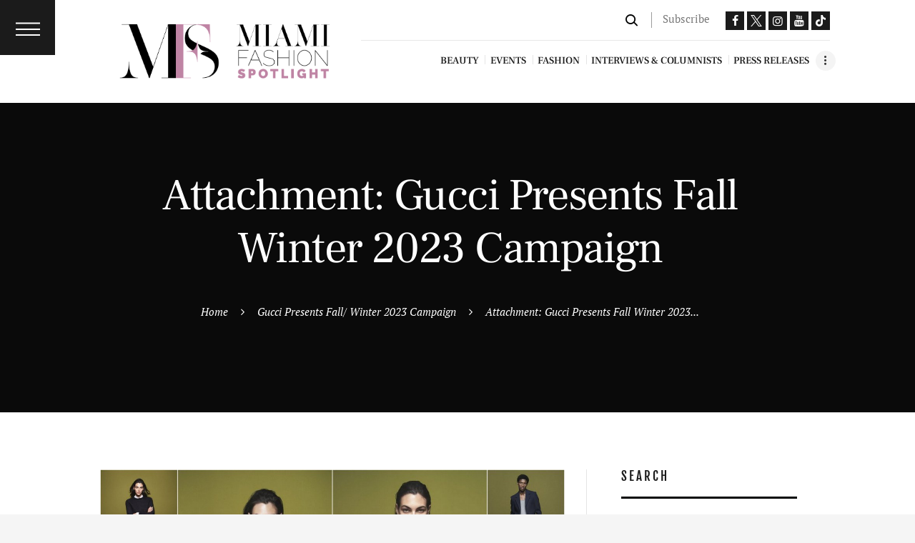

--- FILE ---
content_type: text/html; charset=utf-8
request_url: https://www.google.com/recaptcha/api2/aframe
body_size: 269
content:
<!DOCTYPE HTML><html><head><meta http-equiv="content-type" content="text/html; charset=UTF-8"></head><body><script nonce="iwR0OiDrDIM35z-BG4CYJA">/** Anti-fraud and anti-abuse applications only. See google.com/recaptcha */ try{var clients={'sodar':'https://pagead2.googlesyndication.com/pagead/sodar?'};window.addEventListener("message",function(a){try{if(a.source===window.parent){var b=JSON.parse(a.data);var c=clients[b['id']];if(c){var d=document.createElement('img');d.src=c+b['params']+'&rc='+(localStorage.getItem("rc::a")?sessionStorage.getItem("rc::b"):"");window.document.body.appendChild(d);sessionStorage.setItem("rc::e",parseInt(sessionStorage.getItem("rc::e")||0)+1);localStorage.setItem("rc::h",'1768865524973');}}}catch(b){}});window.parent.postMessage("_grecaptcha_ready", "*");}catch(b){}</script></body></html>